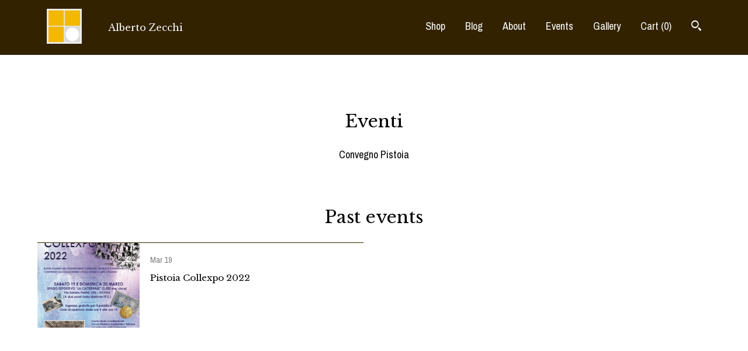

--- FILE ---
content_type: text/html; charset=UTF-8
request_url: https://www.albertozecchi.com/events
body_size: 8621
content:
<!DOCTYPE html>
<html prefix="og: http://ogp.me/ns#" lang="en">
    <head>
        <meta name="viewport" content="width=device-width, initial-scale=1, user-scalable=yes"/><meta property="content-type" content="text/html; charset=UTF-8" />
    <meta property="X-UA-Compatible" content="IE=edge" /><link rel="icon" href="https://i.etsystatic.com/19324737/r/isla/96207d/33842914/isla_75x75.33842914_lkc7c5gk.jpg" type="image/x-icon" /><meta name="description" content="Boxes in fine wood" />

<meta property="og:url" content="https://www.albertozecchi.com//events" />
<meta property="og:type" content="website" />
<meta property="og:title" content="Alberto Zecchi" />
<meta property="og:description" content="Boxes in fine wood" />
<meta property="og:image" content="https://i.etsystatic.com/isa/925055/1775104024/isa_fullxfull.1775104024_bzai.jpg?version=0" />
<meta property="og:site_name" content="Alberto Zecchi" />

<meta name="twitter:card" content="summary_large_image" />
<meta name="twitter:title" content="Alberto Zecchi" />
<meta name="twitter:description" content="Boxes in fine wood" />
<meta name="twitter:image" content="https://i.etsystatic.com/isa/925055/1775104024/isa_fullxfull.1775104024_bzai.jpg?version=0" /><link rel="alternate" type="application/rss+xml" title="Recent blog posts from my shop." href="/blog/rss/" /><link rel="canonical" href="https://www.albertozecchi.com/events" /><script nonce="zSRwAXQNU7Njw0FEPQKHLU5P">
    !function(e){var r=e.__etsy_logging={};r.errorQueue=[],e.onerror=function(e,o,t,n,s){r.errorQueue.push([e,o,t,n,s])},r.firedEvents=[];r.perf={e:[],t:!1,MARK_MEASURE_PREFIX:"_etsy_mark_measure_",prefixMarkMeasure:function(e){return"_etsy_mark_measure_"+e}},e.PerformanceObserver&&(r.perf.o=new PerformanceObserver((function(e){r.perf.e=r.perf.e.concat(e.getEntries())})),r.perf.o.observe({entryTypes:["element","navigation","longtask","paint","mark","measure","resource","layout-shift"]}));var o=[];r.eventpipe={q:o,logEvent:function(e){o.push(e)},logEventImmediately:function(e){o.push(e)}};var t=!(Object.assign&&Object.values&&Object.fromEntries&&e.Promise&&Promise.prototype.finally&&e.NodeList&&NodeList.prototype.forEach),n=!!e.CefSharp||!!e.__pw_resume,s=!e.PerformanceObserver||!PerformanceObserver.supportedEntryTypes||0===PerformanceObserver.supportedEntryTypes.length,a=!e.navigator||!e.navigator.sendBeacon,p=t||n,u=[];t&&u.push("fp"),s&&u.push("fo"),a&&u.push("fb"),n&&u.push("fg"),r.bots={isBot:p,botCheck:u}}(window);
</script>
        <title>Events - Alberto Zecchi</title>
    <link rel="stylesheet" href="https://www.etsy.com/ac/sasquatch/css/custom-shops/themes/gingham/main.2ee84c9600b38b.css" type="text/css" />
        <style id="font-style-override">
    @import url(https://fonts.googleapis.com/css?family=Libre+Baskerville:400,700|Archivo+Narrow:400,700);

    body, .btn, button {
        font-family: 'Archivo Narrow';
    }

    h1, .h1, h2, .h2, h3, .h3, h4,
    .h4, h5, .h5, h6, .h6 {
        font-family: 'Libre Baskerville';
        font-weight: 700;
    }

    strong, .strong {
        font-weight: 700;
    }

    .primary-font {
        font-family: 'Libre Baskerville';
    }

    .secondary-font {
        font-family: 'Archivo Narrow';
    }

</style>
        <style id="theme-style-overrides"> a, .custom-select .caret:after, .btn-link, .reviews .anchor-destination {  color: #000000; } body, .listing-card .card-label {  background: #FFFFFF;  color: #000000; } .listing-card .price, .btn, .pager-arrow {  background: #322200;  color: #ffffff; } .listing-price, .shop-sections-nav a, .items-pager .page-link.selected, .listing-share .ss-icon:before, .cart .cart-shipping-total a:hover, .shipping-locale a, .reviews.anchor a {  color: #322200; } .custom-select, .listing-tabs .tab-triggers a {  color: #000000; } .listing-tabs .tab-triggers .tab-selected, .shop-sections-nav a, .eu-dispute-content a, .listing-tabs .eu-dispute-trigger-link, .eu-dispute-link {  border-color: #322200 !important; } .slick-dots .slick-active button, .full-screen-menu-nav .overlay {  background: #322200; } .main-nav-inner, .variable-width-carousel .ss-icon, .slick-arrow, .related-links a {  background: #322200;  color: #ffffff; } .main-nav-inner a, .full-screen-menu-nav .overlay a, .search-trigger, .items-pager .ss-navigateleft:before, .items-pager .ss-navigateleft.right:after, .items-pager .ss-navigateright:before, .items-pager .ss-navigateright.right:after {  color: #ffffff; } .dot-indicators button {  background: #000000; } p a {  background-color: #322200;  color: #ffffff; } .jumbo-header {  background-color: #322200; } .jumbo-branding {  color: #ffffff; } .post-divider {  background: #322200; } .post-date > * {  background: #FFFFFF; } .post-tags .post-tag {  background: #322200;  color: #ffffff; } .pattern-blog.post-page .related-links a {  background: #FFFFFF;  color: #000000; } .announcement {  background: #322200;  color: #ffffff; } .module-about-photos .direction-button {  background: #322200 !important;  color: #ffffff !important; } .module-event-item {  border-color: #322200; }</style>
        
    </head>
    <body class="cart-dropdown" data-nnc="3:1768674497:hjXZU9CfpTQuMpKrc35-WMDAJIwK:b7ca349c835c8102470358b5da58ed516ba78c4e1f7c7042a1fece46ebdfb712" itemscope itemtype="http://schema.org/LocalBusiness">
        
        <header class="main-nav" data-module="main-nav">
    <div class="main-nav-inner">
        <div class="content-wrapper">
            <div class="col-group">
                <div class="col-offset-xs-1 col-xs-14">
                    <ul class="nav">
                        
<li>
    <a href="/shop" >
        Shop
    </a>
</li>
                        
<li>
    <a href="/blog" >
        Blog
    </a>
</li>
                        
<li>
    <a href="/about" >
        About
    </a>
</li>
                        
<li>
    <a href="/events" class="nav-item-selected">
        Events
    </a>
</li>
                        
<li>
    <a href="/gallery" >
        Gallery
    </a>
</li>
                            
                        
                        <li class="nav-cart">                
                            <a href="#" data-module="cart-trigger" class="cart-trigger">
                                Cart (<span data-ui="cart-count">0</span>)
                            </a>
                        </li>
                        
                            <li>
                                <div class="site-search">
                                    <button class="ss-etsy ss-search search-trigger" data-ui="search-trigger" aria-label="Search"></button>
                                </div>
                            </li>
                    </ul>

                    <div class="branding">
                        <div class="logo primary-font">
                                        <div class="region region-global" data-region="global">
    <div class="module pages-module module-shop-icon module-739279755056 " data-module="shop-icon">
        <div class="module-inner" data-ui="module-inner">
            <img class="shop-icon" alt="" src="//i.etsystatic.com/19324737/r/isla/078f5f/39849775/isla_75x75.39849775_djxnba0b.jpg" srcset="//i.etsystatic.com/19324737/r/isla/078f5f/39849775/isla_fullxfull.39849775_djxnba0b.jpg 250w,//i.etsystatic.com/19324737/r/isla/078f5f/39849775/isla_500x500.39849775_djxnba0b.jpg 500w,//i.etsystatic.com/19324737/r/isla/078f5f/39849775/isla_360x360.39849775_djxnba0b.jpg 360w,//i.etsystatic.com/19324737/r/isla/078f5f/39849775/isla_280x280.39849775_djxnba0b.jpg 280w,//i.etsystatic.com/19324737/r/isla/078f5f/39849775/isla_180x180.39849775_djxnba0b.jpg 180w,//i.etsystatic.com/19324737/r/isla/078f5f/39849775/isla_140x140.39849775_djxnba0b.jpg 140w,//i.etsystatic.com/19324737/r/isla/078f5f/39849775/isla_75x75.39849775_djxnba0b.jpg 75w" />
        </div>
    </div>
</div>
                                    <span class="shop-name">
                                        <div class="region region-global" data-region="global">
    <div class="module pages-module module-shop-name module-748752702491 " data-module="shop-name">
        <div class="module-inner" data-ui="module-inner">
            <span class="module-shop-name-text shop-name" data-ui="text" itemprop="name">
    Alberto Zecchi
</span>
        </div>
    </div>
</div>
                                    </span>



                        </div>
                    </div>
                </div>
            </div>
        </div>
    </div>

        <div class="site-search site-search-form">
            <form data-ui="search-bar" class="search" action="/search">
                <div class="content-wrapper">
                    <div class="col-group">
                        <div class="col-offset-xs-1 col-xs-14">
                            <div class="search-field">
                                <div class="input-prepend-item">
                                    <span class="ss-icon ss-search"></span>
                                </div>
                                <input name="q" type="text" placeholder="Search..." aria-label="Search" />
                                <input class="btn" type="submit" value="Go" />
                            </div>
                        </form>
                    </div>
                </div>
            </div>
        </div>
</header>

<div class="main-content page-heading-and-single-column">
    <div class="content-wrapper">
        <div class="col-group col-centered">
            <div class="col-centered col-xs-14 col-lg-8">
                <div class="region region-primary" data-region="primary">
    <div class="module pages-module module-heading module-1054174994764 " data-module="heading">
        <div class="module-inner" data-ui="module-inner">
            <h1 class="flush" data-ui="text">Eventi</h1>
        </div>
    </div><div class="module pages-module module-subheading module-1076612047473 " data-module="subheading">
        <div class="module-inner" data-ui="module-inner">
            <h2 class="h3 secondary-font flush" data-ui="text">
    Convegno Pistoia
</h2>
        </div>
    </div>
</div>
            </div>
        </div>
    </div>

    <div class="content-wrapper">
        <div class="col-group col-centered">
            <div class="col-xs-16">
                <div class="region region-secondary" data-region="secondary">
    <div class="module pages-module module-active-events-listing module-1076612939157 " data-module="active-events-listing">
        <div class="module-inner" data-ui="module-inner">
            
        </div>
    </div><div class="module pages-module module-past-events-heading module-0 " data-module="past-events-heading">
        <div class="module-inner" data-ui="module-inner">
            <h1 class="flush" data-ui="text">Past events</h1>
        </div>
    </div><div class="module pages-module module-past-events-listing module-0 " data-module="past-events-listing">
        <div class="module-inner" data-ui="module-inner">
            <div class="module pages-module module-event module-0 " data-module="event">
        <div class="module-inner" data-ui="module-inner">
            <div class="module-event-item clearfix has-image">
        <div class="module-event-item-image" style="background-image: url(https://i.etsystatic.com/ipsi/b98c39/3772624019/ipsi_480x480.3772624019_ttlpd7w2.jpg?version=0)">
            <img src=https://i.etsystatic.com/ipsi/b98c39/3772624019/ipsi_480xN.3772624019_ttlpd7w2.jpg?version=0 />
        </div>


    <div class="module-event-item-info">
        <p class="module-event-item-date text-lighter">
            Mar 19
        </p>

        <h2>Pistoia Collexpo 2022</h2>

            <p class="module-event-item-description">
                Saremo presenti con una selezione dei nostri articoli
            </p>

        <div class="module-event-item-meta">

            <p class="text-lighter">
                <span class="etsy-icon icon-smaller icon-b-1" data-content-toggle-icon=""><svg xmlns="http://www.w3.org/2000/svg" viewBox="0 0 24 24" aria-hidden="true" focusable="false"><path d="M12,3A6.287,6.287,0,0,0,6,9c0,3.167,6,12,6,12s6-8.812,6-12A6.287,6.287,0,0,0,12,3Zm0,7.875a2.25,2.25,0,1,1,2.25-2.25A2.25,2.25,0,0,1,12,10.875Z"/></svg></span>
                Spazio Espositivo La Cattedrale
            </p>

            <p>
                <span class="etsy-icon icon-smaller icon-b-1 text-lighter" data-content-toggle-icon=""><svg xmlns="http://www.w3.org/2000/svg" viewBox="0 0 24 24" aria-hidden="true" focusable="false"><path d="M12,2A10,10,0,1,0,22,12,10.012,10.012,0,0,0,12,2ZM9,18.883v0.528A7.938,7.938,0,0,1,4.06,11.06l3.385,3.385a2.967,2.967,0,0,0,1.649,4.4ZM17.5,15a2.509,2.509,0,0,0,.5-0.05V15a0.992,0.992,0,0,0,.927.985A8,8,0,0,1,12,20c-0.216,0-.427-0.016-0.639-0.032l1.254-2.5-0.015.006A2.968,2.968,0,0,0,13,16a2.988,2.988,0,0,0-5-2.221V11H9a1,1,0,0,0,1-1V9a1,1,0,0,0,1-1,1,1,0,0,0,0-2H6.726A7.9,7.9,0,0,1,14,4.263V6a1,1,0,0,0,2,0V5.082a8.047,8.047,0,0,1,2,1.649V7H17a1,1,0,0,0,0,2h2.411a7.941,7.941,0,0,1,.326,1H17a2.556,2.556,0,0,0-2,2.5A2.5,2.5,0,0,0,17.5,15Z"/></svg></span>
                <a class="text-lighter" href="https://www.facebook.com/PistoiaCollexpo2020" title="Pistoia Collexpo 2022">
                    https://www.facebook.com/PistoiaCollexpo2020
                </a>
            </p>
        </div>
    </div>
</div>
        </div>
    </div>
        </div>
    </div>
</div>
            </div>
        </div>
    </div>
</div>

<footer data-module="footer">
        
    <div class="content-wrapper">
        <div class="col-group">
            <div class="col-xs-14 col-offset-xs-1">

                    <ul class="related-links">
                            <li>
                                <a href="https://www.instagram.com/alberto_zecchi/" target="_blank" aria-label="instagram" class=""  >
                                    <span class="ss-icon ss-instagram" ></span>
                                </a>
                            </li>
                            <li>
                                <a href="https://www.facebook.com/albertozecchi.it/" target="_blank" aria-label="facebook" class=""  >
                                    <span class="ss-icon ss-facebook" ></span>
                                </a>
                            </li>
                    </ul>

                <ul class="secondary-nav">
                    
<li>
    <a href="/shop" >
        Shop
    </a>
</li>
                    
<li>
    <a href="/blog" >
        Blog
    </a>
</li>
                    
<li>
    <a href="/about" >
        About
    </a>
</li>
                    
<li>
    <a href="/events" class="nav-item-selected">
        Events
    </a>
</li>
                    
<li>
    <a href="/gallery" >
        Gallery
    </a>
</li>
                    
<li>
    <a href="/policy" >
        Shipping and Policies
    </a>
</li>


                    
<li>
    <a href="/contact-us" >
        Contact Us
    </a>
</li>
                </ul>

                <div class="footer-powered">
                    <span class="copyright truncated">&copy; 2026 Alberto Zecchi.</span>
                    <a href="https://www.etsy.com/pattern?ref=albertozecchifirenze-pwrdby" target="_blank" data-no-preview-hijack>
    Powered by Etsy
</a>
                </div>
            </div>
        </div>
    </div>
</footer>

    <div data-module="cart" class="cart" role="dialog">
        <div class="store-cart-container" data-ui="cart-box" tabindex="0">
            <div class="store-cart-box">
                <div class="cart-header">
                        <span class="item-count">0 items in your cart</span>
                    <button class="close-cart" data-ui="close-cart" aria-label="Close">Close</button>
                    <button class="close-cart-x-button" data-ui="close-cart" aria-label="Close"> <span class="close-cart-x-icon"></span> </button>
                </div>

                <div class="cart-content clearfix" data-ui="cart-content">
                        <div class="cart-empty">
                            <h3>Keep shopping! :)</h3>
                        </div>
                </div>

            </div>
        </div>
    </div>
 <div class="impressum-form-container">
    <div class="impressum impressum-form" data-ui="impressum">
        <div class="inner-container">
            <div class="impressum-header">
                <h3>Legal imprint</h3>
                <div class="impressum-content" data-ui="impressum-content"></div>
            </div>
             <div class="impressum-close-btn form-button-container">
                <button class="btn" data-ui="impressum-close-btn">
                    <span class="btn-text">Close</span>
                </button>
            </div>
        </div>
    </div>
</div>
        
        <script nonce="zSRwAXQNU7Njw0FEPQKHLU5P">
    window.Etsy = window.Etsy || {};
    window.Etsy.Context = {"page_guid":"10160426c7d1.8d37582f87881ad3aba3.00","clientlogger":{"is_enabled":true,"endpoint":"\/clientlog","logs_per_page":6,"id":"EuBJeKg2zszcZWSEhVvsCE1LcW57","digest":"d0cbe4fdd49857ce665124ec126786aef48756e1","enabled_features":["info","warn","error","basic","uncaught"]}};
</script>

<script nonce="zSRwAXQNU7Njw0FEPQKHLU5P">
    __webpack_public_path__ = "https://www.etsy.com/ac/evergreenVendor/js/en-US/"
</script>
    <script src="https://www.etsy.com/ac/evergreenVendor/js/en-US/vendor_bundle.1e397356b19ae5cf6c49.js" nonce="zSRwAXQNU7Njw0FEPQKHLU5P" defer></script>
    <script src="https://www.etsy.com/paula/v3/polyfill.min.js?etsy-v=v5&flags=gated&features=AbortController%2CDOMTokenList.prototype.@@iterator%2CDOMTokenList.prototype.forEach%2CIntersectionObserver%2CIntersectionObserverEntry%2CNodeList.prototype.@@iterator%2CNodeList.prototype.forEach%2CObject.preventExtensions%2CString.prototype.anchor%2CString.raw%2Cdefault%2Ces2015%2Ces2016%2Ces2017%2Ces2018%2Ces2019%2Ces2020%2Ces2021%2Ces2022%2Cfetch%2CgetComputedStyle%2CmatchMedia%2Cperformance.now" nonce="zSRwAXQNU7Njw0FEPQKHLU5P" defer></script>
    <script src="https://www.etsy.com/ac/evergreenVendor/js/en-US/custom-shops/themes/gingham/main.2361770c0947a1762cf7.js" nonce="zSRwAXQNU7Njw0FEPQKHLU5P" defer></script>
        <script type='text/javascript' nonce='zSRwAXQNU7Njw0FEPQKHLU5P'>
    window.__etsy_logging=window.__etsy_logging||{perf:{}};window.__etsy_logging.url="\/\/www.etsy.com\/bcn\/beacon";window.__etsy_logging.defaults={"ab":{"xplat.runtime_config_service.ramp":["on","x","b4354c"],"custom_shops.buyer.SSL_base_redirect":["on","x","6b51d2"],"custom_shops.domains.multiple_connected_support":["on","x","ffc63f"],"osx.swedish_language":["off","x","4424ac"],"custom_shops.ssl_enabled":["on","x","74c2fc"],"custom_shops.language_translation_control":["on","x","211770"],"custom_shops.sellers.dashboard.pages":["on","x","12e2b2"],"custom_shops.custom_pages.events":["on","x","6d3e42"],"iat.mt.de":["ineligible","e","6fe2bd"],"iat.mt.fr":["ineligible","e","781db2"],"made_for_cats.persotools.personalization_charging_cart":["off","x","74ea89"],"checkout.price_decreased_in_cart_message":["on","x","9e7469"],"checkout\/covid_shipping_restrictions":["ineligible","e","153e2d"],"checkout.memoize_purchase_state_verifier_error":["on","x","164c8f"],"checkout.use_memoized_purchase_state_data_to_verify_listing_restoration":["on","x","7aef85"],"checkout.split_shop_and_listing_cart_purchase_state_verification":["off","x","3cc63a"],"fulfillment_platform.country_to_country_multi_edd.web":["on","x","545db4"],"fulfillment_platform.country_to_country_multi_edd.boe":["ineligible","e","4b02c5"],"android_image_filename_hack":["ineligible","e","9c9013"],"eu_crd_compliance.sellers":["on","x","1060a1"],"builda_scss":["sasquatch","x","96bd82"],"web_components.mustache_filter_request":["on","x","fa4665"],"custom_shops.custom_pages.gallery":["on","x","8fddb4"],"custom_shops.ad_track":["on","x","9a8e38"],"convos.guest_convos.guest_shardifier":["on","x","d9e244"],"custom_shops.sellers.search":["on","x","7a9a12"],"custom_shops.sellers.dashboard.module_featured":["on","x","9b0feb"],"custom_shops.sellers.secondary_font":["on","x","aa2c58"],"polyfills":["on","x","db574b"],"polyfill_experiment_4":["no_filtering","x","0e8409"]},"user_id":null,"page_guid":"10160426c7d1.8d37582f87881ad3aba3.00","page_guid_source":"guid-source-generated","version":1,"request_uuid":"EuBJeKg2zszcZWSEhVvsCE1LcW57","cdn-provider":"","header_fingerprint":"ua","header_signature":"5ea1461e449bce1cee11af152f6b3da8","ip_org":"Amazon.com","ref":"","loc":"http:\/\/www.albertozecchi.com\/events","locale_currency_code":"USD","pref_language":"en-US","region":"US","detected_currency_code":"USD","detected_language":"en-US","detected_region":"US","isWhiteListedMobileDevice":false,"isMobileRequestIgnoreCookie":false,"isMobileRequest":false,"isMobileDevice":false,"isMobileSupported":false,"isTabletSupported":false,"isTouch":false,"isEtsyApp":false,"isPreviewRequest":false,"isChromeInstantRequest":false,"isMozPrefetchRequest":false,"isTestAccount":false,"isSupportLogin":false,"isInternal":false,"isInWebView":false,"botCheck":["da","dc","ua"],"isBot":true,"isSyntheticTest":false,"event_source":"customshops","browser_id":"2YYQvwr48pF0_KA14rWJdFV72fNx","gdpr_tp":3,"gdpr_p":3,"transcend_strategy_consent_loaded_status":"FetchMiss","transcend_strategy_initial_fetch_time_ms":null,"transcend_strategy_consent_reconciled_time_ms":null,"legacy_p":3,"legacy_tp":3,"cmp_tp":false,"cmp_p":false,"device_identifier":{"source":"new_uaid_cookie","value":"2YYQvwr48pF0_KA14rWJdFV72fNx"},"page_time":176,"load_strategy":"page_navigation"};
    !function(e,t){var n=e.__etsy_logging,o=n.url,i=n.firedEvents,a=n.defaults,r=a.ab||{},s=n.bots.botCheck,c=n.bots.isBot;n.mergeObject=function(e){for(var t=1;t<arguments.length;t++){var n=arguments[t];for(var o in n)Object.prototype.hasOwnProperty.call(n,o)&&(e[o]=n[o])}return e};!a.ref&&(a.ref=t.referrer),!a.loc&&(a.loc=e.location.href),!a.webkit_page_visibility&&(a.webkit_page_visibility=t.webkitVisibilityState),!a.event_source&&(a.event_source="web"),a.event_logger="frontend",a.isIosApp&&!0===a.isIosApp?a.event_source="ios":a.isAndroidApp&&!0===a.isAndroidApp&&(a.event_source="android"),s.length>0&&(a.botCheck=a.botCheck||[],a.botCheck=a.botCheck.concat(s)),a.isBot=c,t.wasDiscarded&&(a.was_discarded=!0);var v=function(t){if(e.XMLHttpRequest){var n=new XMLHttpRequest;n.open("POST",o,!0),n.send(JSON.stringify(t))}};n.updateLoc=function(e){e!==a.loc&&(a.ref=a.loc,a.loc=e)},n.adminPublishEvent=function(n){"function"==typeof e.CustomEvent&&t.dispatchEvent(new CustomEvent("eventpipeEvent",{detail:n})),i.push(n)},n.preparePEPerfBeaconAbMismatchEventIfNecessary=function(){if(!0===n.shouldLogAbMismatch){var e=n.abVariantsForMismatchEvent;for(var t in r)if(Object.prototype.hasOwnProperty.call(r,t)){var o=r[t];if(void 0!==o){var i=o[0];if(void 0!==i){var a=e[t];void 0===a&&(a={});var s=a[i];void 0===s&&(s=[]),s.push({name:"default",selector:o[1],hash:o[2]}),a[i]=s,e[t]=a}}}n.abVariantsForMismatchEvent=e}},n.sendEvents=function(t,i){var s=a;if("perf"===i){var c={event_logger:i};n.asyncAb&&(n.preparePEPerfBeaconAbMismatchEventIfNecessary(),c.ab=n.mergeObject({},n.asyncAb,r)),s=n.mergeObject({},a,c)}var f={events:t,shared:s};e.navigator&&"function"==typeof e.navigator.sendBeacon?function(t){t.events.forEach((function(e){e.attempted_send_beacon=!0})),e.navigator.sendBeacon(o,JSON.stringify(t))||(t.events.forEach((function(e){e.send_beacon_failed=!0})),v(t))}(f):v(f),n.adminPublishEvent(f)}}(window,document);
</script>

<script type='text/javascript' nonce='zSRwAXQNU7Njw0FEPQKHLU5P'>window.__etsy_logging.eventpipe.primary_complement={"attributes":{"guid":"10160426caad.3d72b54e05c297fe652e.00","event_name":"default_primary_event_complementary","event_logger":"frontend","primary_complement":true}};!function(e){var t=e.__etsy_logging,i=t.eventpipe,n=i.primary_complement,o=t.defaults.page_guid,r=t.sendEvents,a=i.q,c=void 0,d=[],h=0,u="frontend",l="perf";function g(){var e,t,i=(h++).toString(16);return o.substr(0,o.length-2)+((t=2-(e=i).length)>0?new Array(t+1).join("0")+e:e)}function v(e){e.guid=g(),c&&(clearTimeout(c),c=void 0),d.push(e),c=setTimeout((function(){r(d,u),d=[]}),50)}!function(t){var i=document.documentElement;i&&(i.clientWidth&&(t.viewport_width=i.clientWidth),i.clientHeight&&(t.viewport_height=i.clientHeight));var n=e.screen;n&&(n.height&&(t.screen_height=n.height),n.width&&(t.screen_width=n.width)),e.devicePixelRatio&&(t.device_pixel_ratio=e.devicePixelRatio),e.orientation&&(t.orientation=e.orientation),e.matchMedia&&(t.dark_mode_enabled=e.matchMedia("(prefers-color-scheme: dark)").matches)}(n.attributes),v(n.attributes),i.logEvent=v,i.logEventImmediately=function(e){var t="perf"===e.event_name?l:u;e.guid=g(),r([e],t)},a.forEach((function(e){v(e)}))}(window);</script>
        <script nonce="zSRwAXQNU7Njw0FEPQKHLU5P">
    window.dataLayer = [
    {
        "tp_consent": "yes",
        "Language": "en-US",
        "Region": "US",
        "Currency": "USD",
        "UAID": "2YYQvwr48pF0_KA14rWJdFV72fNx",
        "DetectedRegion": "US",
        "uuid": 1768674497,
        "request_start_time": 1768674497
    }
];
</script>
<noscript>
    <iframe src="//www.googletagmanager.com/ns.html?id=GTM-TG543P"
        height="0" width="0" style="display:none;visibility:hidden"></iframe>
</noscript>
<script nonce='zSRwAXQNU7Njw0FEPQKHLU5P'>
(function(w,d,s,l,i){w[l]=w[l]||[];w[l].push({'gtm.start':
new Date().getTime(),event:'gtm.js'});var f=d.getElementsByTagName(s)[0],
j=d.createElement(s),dl=l!='dataLayer'?'&l='+l:'';j.async=true;j.src=
'//www.googletagmanager.com/gtm.js?id='+i+dl;var n=d.querySelector('[nonce]');
n&&j.setAttribute('nonce',n.nonce||n.getAttribute('nonce'));f.parentNode.insertBefore(j,f);
})(window,document,'script','dataLayer','GTM-TG543P');

</script>
        <script nonce="zSRwAXQNU7Njw0FEPQKHLU5P">
            window.PatternContext = {};
            window.PatternContext.ContactFormData = {"messages":{"contact_valid_name":"Please enter a valid name","contact_valid_email":"Please enter a valid Email","contact_msg_placeholder":"Click here to enter a message","contact_thanks_short":"Thanks for getting in touch!","contact_thanks_long":"We will get back to you as soon as we can. Meanwhile, you can check your email for receipt of the message.","contact_confirm":"Please confirm your email.","contact_signature":"Your friend,","contact_continue":"Continue Browsing","contact_loading":"Loading","contact_submit":"Submit","contact_email_label":"Email","contact_name_label":"Name","contact_terms":"By clicking submit, you agree to Etsy\u2019s <a href=\"http:\/\/www.etsy.com\/legal\/terms\" target=\"_blank\">Terms of Use<\/a> and <a href=\"http:\/\/www.etsy.com\/legal\/privacy\" target=\"_blank\">Privacy Policy<\/a>.","modal_close":"Close","general_contact_us":"Contact us"},"shop_display_name":"Alberto Zecchi","listing":false};
        </script>
    </body>
</html>